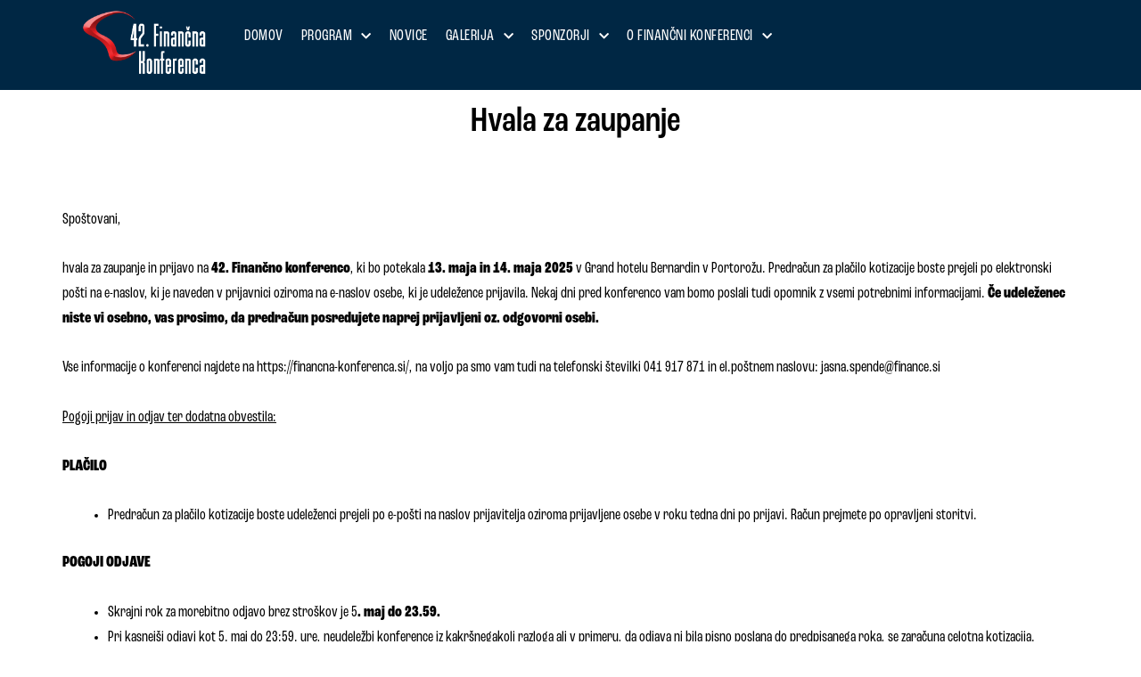

--- FILE ---
content_type: text/css
request_url: https://financna-konferenca.si/wp-content/plugins/bma-event-schedule//style-schedule.css?ver=6.7.4
body_size: 1229
content:
.event_item .bm a, .event_item .bm div {
    /* Original value color: #414b64; */
	color: #000;
	
}

.event_item .bm a:hover {
    text-decoration: underline;
}

.event_item .bm .sponsors a:hover {
    text-decoration: none;
}

.event_item.bm {
    padding: 20px;
    background: rgba(230, 230, 230, 0.5);
}

.event_item.bm:nth-of-type(even) {
    background: rgba(243, 243, 243, 0.21);
}

.event_item.bm .event_inner {
    max-width: 1100px;
    margin: 0 auto;
    display: block;
}

.events-wrapper .event_item.bm {
    padding-bottom: 20px;
}

.bm.col {
    display: block;
    float: left;
}
.bm.col-100 {
    width: 100%;
    padding-bottom: 5px;
}
.bm.col-50 {
    width: 47.5%;
    margin-right: 5%;
}
.bm.col-33 {
    width: 32%;
    margin-right: 2%;
}
.bm.col-66.last {
    width: 66%;
}

.bm.col-50:nth-of-type(2), .bm.col-33:nth-of-type(3) {
    margin-right: 0;
}

.bm.mobileonly {
   display: none;
}

.bm.nomobileonly {
   display: block;
}

.bm ul {
    list-style: none;
    margin: 0;
}

.bm .sponsors {
    margin-top: 30px;
    float: left;
    width: 100%;
}

.bm .sponsors img {
    max-height: 70px;
    max-width: 200px;
    margin-right: 14px;
}

.bm .sponsors span {
    margin-right: 14px;
}

.bm .fa.bm.event {
    color: rgba(0, 0, 0, 0.7);
    margin-right: 10px;
}

.bm .event_title {
    font-size: 1.1em;
	font-weight: 500;
}

.bm .closed .showable {
    display: none;
}

.bm.job-title {
    opacity: 0.8;
    font-style: italic;
}

.event_speaker ul {
    margin-top: 5px;
    margin-bottom: 20px;
    margin-left: 40px;
}

.event_content {
    margin-top: 5px;
    margin-bottom: 20px;	
}

.open-showable {
    display: block;
    float: left;
    cursor: pointer;
}

.triangle {
    display: inline-block;
    margin: 0 5px;
    vertical-align: middle;
}
.triangle-right {
    width: 6px;
    height: 6px;
    border-left: solid 7px rgba(65, 75, 100, 0.75);
    border-bottom: solid 5px transparent;
    border-top: solid 5px transparent;
    transform: rotate(90deg);
    -webkit-transition: all .1s; /* Safari */
    transition: all .1s;
    margin-left: 10px;
}

.closed .triangle-right {
    transform: rotate(0deg);
}


.menu-day h2 {
    /* color: #d9534f; 
	color: #cf232d;*/
	color: #d3222c;
    font-weight: 500;
	text-transform: uppercase;
    text-align: center;
    margin-bottom: 0;
}

.menu-day {
    border-style: solid;
    border-width: 0px 0px 4px 0px;
   /* border-color: #d9534f; */
	border-color: #a2c0d8;
    transition: background 0.3s, border 0.3s, border-radius 0.3s, box-shadow 0.3s;
    padding: 10px;
}

.menu-day {
    width: 50%;
    float: left;
    display: block;
}

.menu-day.button-cnt-3 {
    width: 33.33%;
}

.menu-day.button-cnt-4 {
    width: 25%;
}

.menu-day {
    background-color: transparent;
}

.menu-day-wrap {
    cursor: pointer;
}

.menu-day:hover {
    background-color: #1583d0;
	/* background-image: linear-gradient(160deg, rgba(38,184,229,0.99) 0%, rgba(165,135,206,0.81) 91%); */
}

.menu-day:hover h2 {
    color: #fff;
}

.menu-day.selected, .menu-day.selected:hover {
    background-color: #00365e; 
	/* background-image: linear-gradient(160deg, rgba(38,184,229,0.99) 0%, rgba(165,135,206,0.81) 91%); */
    transition: background 0.3s, border 0.3s, border-radius 0.3s, box-shadow 0.3s;
}

.menu-day.selected h2, .menu-day.selected:hover h2 {
    /* color: #fff; */
	color: #fff;
	
}

body.ast-separate-container {
    background-color: transparent;
}

.events-wrapper-outer {
    display: block;
    float: left;
    width: 100%;
	margin-bottom: 70px;
}



@media (max-width:992px){
.bm.col-50, .bm.sm-col-100 {
    width: 100%;
    margin-right: 0;
}

.bm.sm-col-80.featured-img {
    width: 80%;
    max-width: 140px;
    margin-right: 0;
}

.bm.sm-col-25 {
    width: 20%;
    margin-right: 5%;
}

.bm.sm-col-75.last {
    width: 75%;
    margin-right: 0;
}

.bm.mobileonly {
   display: block;
   float: left;
}

.bm.mobileonly.gap {
   margin: 0 5px;
}

.bm.nomobileonly {
   display: none;
}

.bm .sponsors img {
    max-height: 60px;
    max-width: 80px;
    margin-right: 14px;
}

.bm .sponsors span {
    font-size: 0.9em;
}
}

.event_item .bm a.post-edit-link {
    color:  #5b7892;
    float: right;
    font-size: 16px;

}

.event_category, .event_hour, .event_location, .event_item {font-family: 'roc-grotesk-condensed',sans-serif;}
.event_title, .menu-day h2 {font-family: 'roc-grotesk-condensed',sans-serif; }



 body.elementor-kit-15995 h2 {
        font-size: 35px !important;
        line-height: 1.2em;
    }



ul.sklopul {list-style-type: square;
margin-left: 20px;

}


.logo-platform-img {
    float: left;
    display: block;
    background: rgba(255, 255, 255, 0.98);
    padding: 15px;
    border-radius: 50%;
    width: 60px;
    height: 60px;
    -webkit-filter: drop-shadow(5px 5px 2px rgba(34, 34, 34, 0.1));
    filter: drop-shadow(5px 5px 2px rgba(34, 34, 34, 0.1));
}


.logo .elementor-heading-title {
    width: 120px;
}

.menu-icon-bma {
    max-width: 30px;
    margin-top: 3px;
}

.menu-icon-bma svg {
    font-size: 16px;
}

--- FILE ---
content_type: text/css
request_url: https://financna-konferenca.si/wp-content/uploads/elementor/css/post-16575.css?ver=1734096826
body_size: 407
content:
.elementor-kit-16575{--e-global-color-primary:#000000;--e-global-color-secondary:#D3222C;--e-global-color-text:#000000;--e-global-color-accent:#D3222C;--e-global-color-42242e73:#FFFFFF;--e-global-color-a9b3482:#BFAF50;--e-global-color-df18d87:#484846;--e-global-color-c7b0107:#0c246c;--e-global-color-0c5d064:#00365E;--e-global-color-7523434:#A2C0D8;--e-global-color-4491c9d:#1583D0;--e-global-typography-primary-font-family:"roc-grotesk-condensed";--e-global-typography-primary-font-size:40px;--e-global-typography-primary-font-weight:500;--e-global-typography-secondary-font-family:"roc-grotesk-condensed";--e-global-typography-secondary-font-size:35px;--e-global-typography-secondary-font-weight:600;--e-global-typography-text-font-family:"roc-grotesk-condensed";--e-global-typography-text-font-size:16px;--e-global-typography-text-font-weight:400;--e-global-typography-accent-font-family:"roc-grotesk-condensed";--e-global-typography-accent-font-size:16px;--e-global-typography-accent-font-weight:400;--e-global-typography-ce9e60c-font-family:"roc-grotesk-condensed";color:var( --e-global-color-primary );font-family:"roc-grotesk-condensed";--e-preloader-animation-duration:1500ms;--e-preloader-delay:0ms;--e-preloader-color:var( --e-global-color-secondary );--e-preloader-size:20px;}.elementor-kit-16575 a{color:var( --e-global-color-primary );font-family:"roc-grotesk-condensed";}.elementor-kit-16575 a:hover{color:var( --e-global-color-secondary );font-family:"roc-grotesk-condensed";}.elementor-kit-16575 h1{color:var( --e-global-color-secondary );font-family:"roc-grotesk-condensed";}.elementor-kit-16575 h2{color:var( --e-global-color-primary );}.elementor-kit-16575 h3{color:var( --e-global-color-primary );font-family:"roc-grotesk-condensed";}.elementor-kit-16575 h4{color:var( --e-global-color-primary );font-family:"roc-grotesk-condensed";}.elementor-kit-16575 h5{color:var( --e-global-color-primary );}.elementor-kit-16575 h6{color:var( --e-global-color-primary );}.elementor-section.elementor-section-boxed > .elementor-container{max-width:1140px;}.e-con{--container-max-width:1140px;}{}h1.entry-title{display:var(--page-title-display);}.elementor-lightbox{background-color:#000000;--lightbox-ui-color:#ffffff;--lightbox-ui-color-hover:#d6d6d6;}@media(max-width:1024px){.elementor-section.elementor-section-boxed > .elementor-container{max-width:1024px;}.e-con{--container-max-width:1024px;}}@media(max-width:767px){.elementor-section.elementor-section-boxed > .elementor-container{max-width:767px;}.e-con{--container-max-width:767px;}}/* Start custom CSS */.elementor-widget-price-table .elementor-price-table__header {

height: 150px;
}/* End custom CSS */

--- FILE ---
content_type: text/css
request_url: https://financna-konferenca.si/wp-content/uploads/elementor/css/post-25389.css?ver=1734103884
body_size: 422
content:
.elementor-25389 .elementor-element.elementor-element-111f404a{--display:flex;--flex-direction:row;--container-widget-width:calc( ( 1 - var( --container-widget-flex-grow ) ) * 100% );--container-widget-height:100%;--container-widget-flex-grow:1;--container-widget-align-self:stretch;--flex-wrap-mobile:wrap;--justify-content:center;--align-items:center;--gap:0px 0px;--background-transition:0.3s;--margin-top:0px;--margin-bottom:50px;--margin-left:0px;--margin-right:0px;--padding-top:00px;--padding-bottom:0px;--padding-left:00px;--padding-right:00px;}.elementor-25389 .elementor-element.elementor-element-111f404a, .elementor-25389 .elementor-element.elementor-element-111f404a::before{--border-transition:0.3s;}.elementor-25389 .elementor-element.elementor-element-31c12d15{--display:flex;--background-transition:0.3s;}.elementor-widget-heading .elementor-heading-title{color:var( --e-global-color-primary );font-family:var( --e-global-typography-primary-font-family );font-size:var( --e-global-typography-primary-font-size );font-weight:var( --e-global-typography-primary-font-weight );}.elementor-25389 .elementor-element.elementor-element-39ecf419 > .elementor-widget-container{margin:0px 0px 0px 0px;padding:0px 0px 0px 10px;}.elementor-25389 .elementor-element.elementor-element-39ecf419{text-align:center;}.elementor-25389 .elementor-element.elementor-element-39ecf419 .elementor-heading-title{color:var( --e-global-color-primary );font-family:"roc-grotesk-condensed";font-size:40px;font-weight:500;line-height:1.3em;}.elementor-25389 .elementor-element.elementor-element-b86bd77{--display:flex;--background-transition:0.3s;}.elementor-widget-text-editor{color:var( --e-global-color-text );font-family:var( --e-global-typography-text-font-family );font-size:var( --e-global-typography-text-font-size );font-weight:var( --e-global-typography-text-font-weight );}.elementor-widget-text-editor.elementor-drop-cap-view-stacked .elementor-drop-cap{background-color:var( --e-global-color-primary );}.elementor-widget-text-editor.elementor-drop-cap-view-framed .elementor-drop-cap, .elementor-widget-text-editor.elementor-drop-cap-view-default .elementor-drop-cap{color:var( --e-global-color-primary );border-color:var( --e-global-color-primary );}.elementor-25389 .elementor-element.elementor-element-430a4fe{font-family:"roc-grotesk-condensed";font-size:17px;font-weight:400;}@media(max-width:1024px){.elementor-25389 .elementor-element.elementor-element-111f404a{--margin-top:0px;--margin-bottom:0px;--margin-left:0px;--margin-right:0px;--padding-top:0px;--padding-bottom:0px;--padding-left:0px;--padding-right:0px;}.elementor-widget-heading .elementor-heading-title{font-size:var( --e-global-typography-primary-font-size );}.elementor-25389 .elementor-element.elementor-element-39ecf419 > .elementor-widget-container{margin:0px 0px 0px 0px;padding:0px 0px 0px 10px;}.elementor-25389 .elementor-element.elementor-element-39ecf419{text-align:center;}.elementor-25389 .elementor-element.elementor-element-39ecf419 .elementor-heading-title{font-size:25px;}.elementor-widget-text-editor{font-size:var( --e-global-typography-text-font-size );}}@media(max-width:767px){.elementor-25389 .elementor-element.elementor-element-111f404a{--margin-top:0px;--margin-bottom:0px;--margin-left:0px;--margin-right:0px;--padding-top:0px;--padding-bottom:0px;--padding-left:0px;--padding-right:0px;}.elementor-widget-heading .elementor-heading-title{font-size:var( --e-global-typography-primary-font-size );}.elementor-25389 .elementor-element.elementor-element-39ecf419 > .elementor-widget-container{margin:0px 0px 0px 0px;padding:0px 0px 0px 0px;}.elementor-25389 .elementor-element.elementor-element-39ecf419{text-align:center;}.elementor-25389 .elementor-element.elementor-element-39ecf419 .elementor-heading-title{font-size:25px;line-height:1.2em;}.elementor-widget-text-editor{font-size:var( --e-global-typography-text-font-size );}}

--- FILE ---
content_type: text/css
request_url: https://financna-konferenca.si/wp-content/uploads/elementor/css/post-11471.css?ver=1750239379
body_size: 1433
content:
.elementor-11471 .elementor-element.elementor-element-16b9a9f{--display:flex;--flex-direction:row;--container-widget-width:calc( ( 1 - var( --container-widget-flex-grow ) ) * 100% );--container-widget-height:100%;--container-widget-flex-grow:1;--container-widget-align-self:stretch;--flex-wrap-mobile:wrap;--justify-content:center;--align-items:stretch;--gap:0px 0px;--background-transition:0.3s;--overlay-opacity:0.68;--margin-top:0px;--margin-bottom:0px;--margin-left:0px;--margin-right:0px;--padding-top:8px;--padding-bottom:12px;--padding-left:0px;--padding-right:0px;}.elementor-11471 .elementor-element.elementor-element-16b9a9f:not(.elementor-motion-effects-element-type-background), .elementor-11471 .elementor-element.elementor-element-16b9a9f > .elementor-motion-effects-container > .elementor-motion-effects-layer{background-color:#002744;}.elementor-11471 .elementor-element.elementor-element-16b9a9f::before, .elementor-11471 .elementor-element.elementor-element-16b9a9f > .elementor-background-video-container::before, .elementor-11471 .elementor-element.elementor-element-16b9a9f > .e-con-inner > .elementor-background-video-container::before, .elementor-11471 .elementor-element.elementor-element-16b9a9f > .elementor-background-slideshow::before, .elementor-11471 .elementor-element.elementor-element-16b9a9f > .e-con-inner > .elementor-background-slideshow::before, .elementor-11471 .elementor-element.elementor-element-16b9a9f > .elementor-motion-effects-container > .elementor-motion-effects-layer::before{--background-overlay:'';}.elementor-11471 .elementor-element.elementor-element-16b9a9f:hover::before, .elementor-11471 .elementor-element.elementor-element-16b9a9f:hover > .elementor-background-video-container::before, .elementor-11471 .elementor-element.elementor-element-16b9a9f:hover > .e-con-inner > .elementor-background-video-container::before, .elementor-11471 .elementor-element.elementor-element-16b9a9f > .elementor-background-slideshow:hover::before, .elementor-11471 .elementor-element.elementor-element-16b9a9f > .e-con-inner > .elementor-background-slideshow:hover::before{--background-overlay:'';}.elementor-11471 .elementor-element.elementor-element-16b9a9f:hover{--overlay-opacity:1;}.elementor-11471 .elementor-element.elementor-element-16b9a9f, .elementor-11471 .elementor-element.elementor-element-16b9a9f::before{--overlay-transition:0.5s;--border-transition:0.3s;}.elementor-11471 .elementor-element.elementor-element-0be7798{--display:flex;--justify-content:center;--background-transition:0.3s;--margin-top:0px;--margin-bottom:0px;--margin-left:10px;--margin-right:0px;--padding-top:0px;--padding-bottom:0px;--padding-left:0px;--padding-right:0px;}.elementor-11471 .elementor-element.elementor-element-0be7798, .elementor-11471 .elementor-element.elementor-element-0be7798::before{--border-transition:0.3s;}.elementor-widget-image .widget-image-caption{color:var( --e-global-color-text );font-family:var( --e-global-typography-text-font-family );font-size:var( --e-global-typography-text-font-size );font-weight:var( --e-global-typography-text-font-weight );}.elementor-11471 .elementor-element.elementor-element-00efb0c{text-align:left;}.elementor-11471 .elementor-element.elementor-element-00efb0c img{width:90%;max-width:90%;}.elementor-11471 .elementor-element.elementor-element-328bdbc{--display:flex;--flex-direction:row;--container-widget-width:calc( ( 1 - var( --container-widget-flex-grow ) ) * 100% );--container-widget-height:100%;--container-widget-flex-grow:1;--container-widget-align-self:stretch;--flex-wrap-mobile:wrap;--justify-content:center;--align-items:center;--background-transition:0.3s;--margin-top:0px;--margin-bottom:0px;--margin-left:0px;--margin-right:0px;--padding-top:0px;--padding-bottom:0px;--padding-left:0px;--padding-right:0px;}.elementor-11471 .elementor-element.elementor-element-328bdbc:not(.elementor-motion-effects-element-type-background), .elementor-11471 .elementor-element.elementor-element-328bdbc > .elementor-motion-effects-container > .elementor-motion-effects-layer{background-color:#FFFFFF00;}.elementor-11471 .elementor-element.elementor-element-328bdbc, .elementor-11471 .elementor-element.elementor-element-328bdbc::before{--border-transition:0.3s;}.elementor-widget-nav-menu .elementor-nav-menu .elementor-item{font-family:var( --e-global-typography-primary-font-family );font-size:var( --e-global-typography-primary-font-size );font-weight:var( --e-global-typography-primary-font-weight );}.elementor-widget-nav-menu .elementor-nav-menu--main .elementor-item{color:var( --e-global-color-text );fill:var( --e-global-color-text );}.elementor-widget-nav-menu .elementor-nav-menu--main .elementor-item:hover,
					.elementor-widget-nav-menu .elementor-nav-menu--main .elementor-item.elementor-item-active,
					.elementor-widget-nav-menu .elementor-nav-menu--main .elementor-item.highlighted,
					.elementor-widget-nav-menu .elementor-nav-menu--main .elementor-item:focus{color:var( --e-global-color-accent );fill:var( --e-global-color-accent );}.elementor-widget-nav-menu .elementor-nav-menu--main:not(.e--pointer-framed) .elementor-item:before,
					.elementor-widget-nav-menu .elementor-nav-menu--main:not(.e--pointer-framed) .elementor-item:after{background-color:var( --e-global-color-accent );}.elementor-widget-nav-menu .e--pointer-framed .elementor-item:before,
					.elementor-widget-nav-menu .e--pointer-framed .elementor-item:after{border-color:var( --e-global-color-accent );}.elementor-widget-nav-menu{--e-nav-menu-divider-color:var( --e-global-color-text );}.elementor-widget-nav-menu .elementor-nav-menu--dropdown .elementor-item, .elementor-widget-nav-menu .elementor-nav-menu--dropdown  .elementor-sub-item{font-family:var( --e-global-typography-accent-font-family );font-size:var( --e-global-typography-accent-font-size );font-weight:var( --e-global-typography-accent-font-weight );}.elementor-11471 .elementor-element.elementor-element-5e463f3{width:auto;max-width:auto;z-index:999999;}.elementor-11471 .elementor-element.elementor-element-5e463f3 > .elementor-widget-container{margin:0px 0px 0px 0px;padding:10px 0px 10px 0px;}.elementor-11471 .elementor-element.elementor-element-5e463f3 .elementor-menu-toggle{margin-left:auto;}.elementor-11471 .elementor-element.elementor-element-5e463f3 .elementor-nav-menu .elementor-item{font-family:"roc-grotesk-condensed";font-size:18px;font-weight:400;letter-spacing:0.5px;}.elementor-11471 .elementor-element.elementor-element-5e463f3 .elementor-nav-menu--main .elementor-item{color:var( --e-global-color-42242e73 );fill:var( --e-global-color-42242e73 );padding-left:10px;padding-right:10px;}.elementor-11471 .elementor-element.elementor-element-5e463f3 .elementor-nav-menu--main .elementor-item:hover,
					.elementor-11471 .elementor-element.elementor-element-5e463f3 .elementor-nav-menu--main .elementor-item.elementor-item-active,
					.elementor-11471 .elementor-element.elementor-element-5e463f3 .elementor-nav-menu--main .elementor-item.highlighted,
					.elementor-11471 .elementor-element.elementor-element-5e463f3 .elementor-nav-menu--main .elementor-item:focus{color:var( --e-global-color-7523434 );fill:var( --e-global-color-7523434 );}.elementor-11471 .elementor-element.elementor-element-5e463f3 .elementor-nav-menu--main .elementor-item.elementor-item-active{color:var( --e-global-color-4491c9d );}.elementor-11471 .elementor-element.elementor-element-5e463f3 .elementor-nav-menu--dropdown a, .elementor-11471 .elementor-element.elementor-element-5e463f3 .elementor-menu-toggle{color:#010206;}.elementor-11471 .elementor-element.elementor-element-5e463f3 .elementor-nav-menu--dropdown a:hover,
					.elementor-11471 .elementor-element.elementor-element-5e463f3 .elementor-nav-menu--dropdown a.elementor-item-active,
					.elementor-11471 .elementor-element.elementor-element-5e463f3 .elementor-nav-menu--dropdown a.highlighted,
					.elementor-11471 .elementor-element.elementor-element-5e463f3 .elementor-menu-toggle:hover{color:var( --e-global-color-4491c9d );}.elementor-11471 .elementor-element.elementor-element-5e463f3 .elementor-nav-menu--dropdown a:hover,
					.elementor-11471 .elementor-element.elementor-element-5e463f3 .elementor-nav-menu--dropdown a.elementor-item-active,
					.elementor-11471 .elementor-element.elementor-element-5e463f3 .elementor-nav-menu--dropdown a.highlighted{background-color:#9D37F200;}.elementor-11471 .elementor-element.elementor-element-5e463f3 .elementor-nav-menu--dropdown a.elementor-item-active{color:var( --e-global-color-4491c9d );background-color:#FF8F2B00;}.elementor-11471 .elementor-element.elementor-element-5e463f3 .elementor-nav-menu--dropdown .elementor-item, .elementor-11471 .elementor-element.elementor-element-5e463f3 .elementor-nav-menu--dropdown  .elementor-sub-item{font-family:"roc-grotesk-condensed";font-size:15px;font-weight:500;}.elementor-11471 .elementor-element.elementor-element-5e463f3 .elementor-nav-menu--dropdown{border-style:solid;border-width:1px 1px 1px 1px;border-color:var( --e-global-color-7523434 );}.elementor-11471 .elementor-element.elementor-element-5e463f3 .elementor-nav-menu--main .elementor-nav-menu--dropdown, .elementor-11471 .elementor-element.elementor-element-5e463f3 .elementor-nav-menu__container.elementor-nav-menu--dropdown{box-shadow:0px 0px 10px 0px rgba(0,0,0,0.5);}.elementor-11471 .elementor-element.elementor-element-5e463f3 .elementor-nav-menu--dropdown a{padding-top:7px;padding-bottom:7px;}.elementor-11471 .elementor-element.elementor-element-5e463f3 .elementor-nav-menu--dropdown li:not(:last-child){border-style:none;border-bottom-width:1px;}.elementor-11471 .elementor-element.elementor-element-5e463f3 .elementor-nav-menu--main > .elementor-nav-menu > li > .elementor-nav-menu--dropdown, .elementor-11471 .elementor-element.elementor-element-5e463f3 .elementor-nav-menu__container.elementor-nav-menu--dropdown{margin-top:10px !important;}.elementor-11471 .elementor-element.elementor-element-5e463f3 div.elementor-menu-toggle{color:var( --e-global-color-astglobalcolor5 );}.elementor-11471 .elementor-element.elementor-element-5e463f3 div.elementor-menu-toggle svg{fill:var( --e-global-color-astglobalcolor5 );}.elementor-widget-button .elementor-button{background-color:var( --e-global-color-accent );font-family:var( --e-global-typography-accent-font-family );font-size:var( --e-global-typography-accent-font-size );font-weight:var( --e-global-typography-accent-font-weight );}.elementor-11471 .elementor-element.elementor-element-543d4b7 .elementor-button{background-color:#61CE7000;font-family:"roc-grotesk-condensed";font-size:18px;font-weight:500;letter-spacing:0.5px;fill:var( --e-global-color-42242e73 );color:var( --e-global-color-42242e73 );border-radius:3px 3px 3px 3px;padding:8px 10px 8px 9px;}.elementor-11471 .elementor-element.elementor-element-543d4b7{width:auto;max-width:auto;}.elementor-11471 .elementor-element.elementor-element-543d4b7 > .elementor-widget-container{margin:0px 0px 0px 0px;padding:0px 0px 0px 10px;}.elementor-11471 .elementor-element.elementor-element-543d4b7 .elementor-button-content-wrapper{flex-direction:row-reverse;}.elementor-11471 .elementor-element.elementor-element-543d4b7 .elementor-button .elementor-button-content-wrapper{gap:10px;}.elementor-11471 .elementor-element.elementor-element-543d4b7 .elementor-button:hover, .elementor-11471 .elementor-element.elementor-element-543d4b7 .elementor-button:focus{color:var( --e-global-color-7523434 );}.elementor-11471 .elementor-element.elementor-element-543d4b7 .elementor-button:hover svg, .elementor-11471 .elementor-element.elementor-element-543d4b7 .elementor-button:focus svg{fill:var( --e-global-color-7523434 );}@media(max-width:1024px){.elementor-11471 .elementor-element.elementor-element-16b9a9f{--margin-top:0px;--margin-bottom:0px;--margin-left:0px;--margin-right:0px;--padding-top:10px;--padding-bottom:5px;--padding-left:0px;--padding-right:0px;}.elementor-11471 .elementor-element.elementor-element-0be7798{--justify-content:center;--padding-top:0px;--padding-bottom:0px;--padding-left:0px;--padding-right:0px;}.elementor-widget-image .widget-image-caption{font-size:var( --e-global-typography-text-font-size );}.elementor-11471 .elementor-element.elementor-element-328bdbc{--justify-content:flex-end;--align-items:center;--container-widget-width:calc( ( 1 - var( --container-widget-flex-grow ) ) * 100% );--margin-top:0px;--margin-bottom:0px;--margin-left:0px;--margin-right:0px;--padding-top:0px;--padding-bottom:0px;--padding-left:0px;--padding-right:20px;}.elementor-widget-nav-menu .elementor-nav-menu .elementor-item{font-size:var( --e-global-typography-primary-font-size );}.elementor-widget-nav-menu .elementor-nav-menu--dropdown .elementor-item, .elementor-widget-nav-menu .elementor-nav-menu--dropdown  .elementor-sub-item{font-size:var( --e-global-typography-accent-font-size );}.elementor-11471 .elementor-element.elementor-element-5e463f3 .elementor-nav-menu--main .elementor-item{padding-top:2px;padding-bottom:2px;}.elementor-11471 .elementor-element.elementor-element-5e463f3{--e-nav-menu-horizontal-menu-item-margin:calc( 7px / 2 );--nav-menu-icon-size:25px;}.elementor-11471 .elementor-element.elementor-element-5e463f3 .elementor-nav-menu--main:not(.elementor-nav-menu--layout-horizontal) .elementor-nav-menu > li:not(:last-child){margin-bottom:7px;}.elementor-11471 .elementor-element.elementor-element-5e463f3 .elementor-nav-menu--dropdown a{padding-top:20px;padding-bottom:20px;}.elementor-11471 .elementor-element.elementor-element-5e463f3 .elementor-nav-menu--main > .elementor-nav-menu > li > .elementor-nav-menu--dropdown, .elementor-11471 .elementor-element.elementor-element-5e463f3 .elementor-nav-menu__container.elementor-nav-menu--dropdown{margin-top:12px !important;}.elementor-widget-button .elementor-button{font-size:var( --e-global-typography-accent-font-size );}}@media(max-width:767px){.elementor-11471 .elementor-element.elementor-element-16b9a9f{--margin-top:0px;--margin-bottom:0px;--margin-left:0px;--margin-right:0px;--padding-top:010px;--padding-bottom:010px;--padding-left:05px;--padding-right:05px;}.elementor-11471 .elementor-element.elementor-element-0be7798{--width:50%;--margin-top:0px;--margin-bottom:0px;--margin-left:0px;--margin-right:0px;--padding-top:0px;--padding-bottom:0px;--padding-left:0px;--padding-right:0px;}.elementor-widget-image .widget-image-caption{font-size:var( --e-global-typography-text-font-size );}.elementor-11471 .elementor-element.elementor-element-00efb0c img{width:65%;max-width:65%;}.elementor-11471 .elementor-element.elementor-element-328bdbc{--width:50%;--margin-top:0px;--margin-bottom:0px;--margin-left:0px;--margin-right:0px;--padding-top:0px;--padding-bottom:0px;--padding-left:0px;--padding-right:0px;}.elementor-widget-nav-menu .elementor-nav-menu .elementor-item{font-size:var( --e-global-typography-primary-font-size );}.elementor-widget-nav-menu .elementor-nav-menu--dropdown .elementor-item, .elementor-widget-nav-menu .elementor-nav-menu--dropdown  .elementor-sub-item{font-size:var( --e-global-typography-accent-font-size );}.elementor-11471 .elementor-element.elementor-element-5e463f3 .elementor-nav-menu--main > .elementor-nav-menu > li > .elementor-nav-menu--dropdown, .elementor-11471 .elementor-element.elementor-element-5e463f3 .elementor-nav-menu__container.elementor-nav-menu--dropdown{margin-top:10px !important;}.elementor-widget-button .elementor-button{font-size:var( --e-global-typography-accent-font-size );}}@media(min-width:768px){.elementor-11471 .elementor-element.elementor-element-0be7798{--width:16.316%;}.elementor-11471 .elementor-element.elementor-element-328bdbc{--width:83.684%;}}@media(max-width:1024px) and (min-width:768px){.elementor-11471 .elementor-element.elementor-element-0be7798{--width:40%;}.elementor-11471 .elementor-element.elementor-element-328bdbc{--width:60%;}}

--- FILE ---
content_type: text/css
request_url: https://financna-konferenca.si/wp-content/uploads/elementor/css/post-12117.css?ver=1737021441
body_size: 1701
content:
.elementor-12117 .elementor-element.elementor-element-e3c5be9{--display:flex;--flex-direction:row;--container-widget-width:initial;--container-widget-height:100%;--container-widget-flex-grow:1;--container-widget-align-self:stretch;--flex-wrap-mobile:wrap;--gap:0px 0px;--flex-wrap:wrap;--background-transition:0.3s;--margin-top:0px;--margin-bottom:0px;--margin-left:0px;--margin-right:0px;--padding-top:40px;--padding-bottom:20px;--padding-left:0px;--padding-right:0px;}.elementor-12117 .elementor-element.elementor-element-e3c5be9:not(.elementor-motion-effects-element-type-background), .elementor-12117 .elementor-element.elementor-element-e3c5be9 > .elementor-motion-effects-container > .elementor-motion-effects-layer{background-color:var( --e-global-color-0c5d064 );}.elementor-12117 .elementor-element.elementor-element-e3c5be9, .elementor-12117 .elementor-element.elementor-element-e3c5be9::before{--border-transition:0.3s;}.elementor-12117 .elementor-element.elementor-element-1503713{--display:flex;--flex-direction:column;--container-widget-width:calc( ( 1 - var( --container-widget-flex-grow ) ) * 100% );--container-widget-height:initial;--container-widget-flex-grow:0;--container-widget-align-self:initial;--flex-wrap-mobile:wrap;--align-items:flex-start;--background-transition:0.3s;}.elementor-widget-image .widget-image-caption{color:var( --e-global-color-text );font-family:var( --e-global-typography-text-font-family );font-size:var( --e-global-typography-text-font-size );font-weight:var( --e-global-typography-text-font-weight );}.elementor-12117 .elementor-element.elementor-element-f7c6633 > .elementor-widget-container{margin:0px 0px 0px -14px;padding:0px 0px 0px 0px;}.elementor-12117 .elementor-element.elementor-element-f7c6633{text-align:left;}.elementor-12117 .elementor-element.elementor-element-f7c6633 img{width:50%;max-width:50%;}.elementor-widget-text-editor{color:var( --e-global-color-text );font-family:var( --e-global-typography-text-font-family );font-size:var( --e-global-typography-text-font-size );font-weight:var( --e-global-typography-text-font-weight );}.elementor-widget-text-editor.elementor-drop-cap-view-stacked .elementor-drop-cap{background-color:var( --e-global-color-primary );}.elementor-widget-text-editor.elementor-drop-cap-view-framed .elementor-drop-cap, .elementor-widget-text-editor.elementor-drop-cap-view-default .elementor-drop-cap{color:var( --e-global-color-primary );border-color:var( --e-global-color-primary );}.elementor-12117 .elementor-element.elementor-element-1e8e1f4 > .elementor-widget-container{margin:0px 0px 0px 0px;padding:0px 0px 0px 0px;}.elementor-12117 .elementor-element.elementor-element-1e8e1f4{color:var( --e-global-color-42242e73 );font-family:"roc-grotesk-condensed";font-size:17px;font-weight:400;line-height:1.1em;}.elementor-12117 .elementor-element.elementor-element-ff6c958{--display:flex;--flex-direction:column;--container-widget-width:calc( ( 1 - var( --container-widget-flex-grow ) ) * 100% );--container-widget-height:initial;--container-widget-flex-grow:0;--container-widget-align-self:initial;--flex-wrap-mobile:wrap;--justify-content:center;--align-items:flex-start;--background-transition:0.3s;}.elementor-widget-heading .elementor-heading-title{color:var( --e-global-color-primary );font-family:var( --e-global-typography-primary-font-family );font-size:var( --e-global-typography-primary-font-size );font-weight:var( --e-global-typography-primary-font-weight );}.elementor-12117 .elementor-element.elementor-element-95ba2ed{text-align:left;}.elementor-12117 .elementor-element.elementor-element-95ba2ed .elementor-heading-title{color:var( --e-global-color-42242e73 );font-family:"roc-grotesk-condensed";font-size:20px;font-weight:500;}.elementor-12117 .elementor-element.elementor-element-498d6a5 > .elementor-widget-container{margin:0px 0px 0px 0px;padding:0px 0px 0px 0px;}.elementor-12117 .elementor-element.elementor-element-498d6a5{color:var( --e-global-color-42242e73 );font-family:"roc-grotesk-condensed";font-size:17px;font-weight:400;line-height:1.1em;}.elementor-12117 .elementor-element.elementor-element-9af055c > .elementor-widget-container{margin:0px 0px 0px 0px;padding:0px 0px 0px 0px;}.elementor-12117 .elementor-element.elementor-element-9af055c{color:var( --e-global-color-42242e73 );font-family:"roc-grotesk-condensed";font-size:17px;font-weight:400;line-height:1.1em;}.elementor-12117 .elementor-element.elementor-element-fc99259 > .elementor-widget-container{margin:0px 0px 0px 0px;padding:0px 0px 0px 0px;}.elementor-12117 .elementor-element.elementor-element-fc99259{color:var( --e-global-color-42242e73 );font-family:"roc-grotesk-condensed";font-size:17px;font-weight:400;line-height:1.1em;}.elementor-12117 .elementor-element.elementor-element-067a38e{--display:flex;--flex-direction:column;--container-widget-width:calc( ( 1 - var( --container-widget-flex-grow ) ) * 100% );--container-widget-height:initial;--container-widget-flex-grow:0;--container-widget-align-self:initial;--flex-wrap-mobile:wrap;--justify-content:flex-start;--align-items:flex-start;--background-transition:0.3s;}.elementor-12117 .elementor-element.elementor-element-fbf8dd2{text-align:left;}.elementor-12117 .elementor-element.elementor-element-fbf8dd2 .elementor-heading-title{color:var( --e-global-color-42242e73 );font-family:"roc-grotesk-condensed";font-size:20px;font-weight:500;}.elementor-12117 .elementor-element.elementor-element-7f687be > .elementor-widget-container{margin:0px 0px 0px 0px;padding:0px 0px 0px 0px;}.elementor-12117 .elementor-element.elementor-element-7f687be{color:var( --e-global-color-42242e73 );font-family:"roc-grotesk-condensed";font-size:17px;font-weight:400;line-height:1.1em;}.elementor-12117 .elementor-element.elementor-element-655fbd8 > .elementor-widget-container{margin:0px 0px 0px 0px;padding:0px 0px 0px 0px;}.elementor-12117 .elementor-element.elementor-element-655fbd8{color:var( --e-global-color-42242e73 );font-family:"roc-grotesk-condensed";font-size:17px;font-weight:400;line-height:1.1em;}.elementor-12117 .elementor-element.elementor-element-44dbd9e{--display:flex;--flex-direction:row;--container-widget-width:initial;--container-widget-height:100%;--container-widget-flex-grow:1;--container-widget-align-self:stretch;--flex-wrap-mobile:wrap;--background-transition:0.3s;}.elementor-12117 .elementor-element.elementor-element-23018b8{--display:flex;--flex-direction:column;--container-widget-width:calc( ( 1 - var( --container-widget-flex-grow ) ) * 100% );--container-widget-height:initial;--container-widget-flex-grow:0;--container-widget-align-self:initial;--flex-wrap-mobile:wrap;--justify-content:center;--align-items:flex-start;--background-transition:0.3s;--margin-top:0px;--margin-bottom:0px;--margin-left:0px;--margin-right:0px;--padding-top:0px;--padding-bottom:0px;--padding-left:0px;--padding-right:0px;}.elementor-12117 .elementor-element.elementor-element-7b296d3{--grid-template-columns:repeat(0, auto);--icon-size:15px;--grid-column-gap:9px;--grid-row-gap:0px;}.elementor-12117 .elementor-element.elementor-element-7b296d3 .elementor-widget-container{text-align:left;}.elementor-12117 .elementor-element.elementor-element-7b296d3 > .elementor-widget-container{margin:0px 0px 0px -9px;padding:10px 0px 0px 0px;}.elementor-12117 .elementor-element.elementor-element-7b296d3 .elementor-social-icon{background-color:#9D37F200;--icon-padding:0.6em;}.elementor-12117 .elementor-element.elementor-element-7b296d3 .elementor-social-icon i{color:#ffffff;}.elementor-12117 .elementor-element.elementor-element-7b296d3 .elementor-social-icon svg{fill:#ffffff;}.elementor-12117 .elementor-element.elementor-element-7b296d3 .elementor-social-icon:hover{background-color:#FFFFFF00;}.elementor-12117 .elementor-element.elementor-element-7b296d3 .elementor-social-icon:hover i{color:var( --e-global-color-a9b3482 );}.elementor-12117 .elementor-element.elementor-element-7b296d3 .elementor-social-icon:hover svg{fill:var( --e-global-color-a9b3482 );}.elementor-12117 .elementor-element.elementor-element-20dae51{--display:flex;--flex-direction:column;--container-widget-width:calc( ( 1 - var( --container-widget-flex-grow ) ) * 100% );--container-widget-height:initial;--container-widget-flex-grow:0;--container-widget-align-self:initial;--flex-wrap-mobile:wrap;--justify-content:center;--align-items:flex-start;--background-transition:0.3s;--margin-top:0px;--margin-bottom:0px;--margin-left:0px;--margin-right:0px;--padding-top:0px;--padding-bottom:0px;--padding-left:0px;--padding-right:0px;}.elementor-12117 .elementor-element.elementor-element-af020de{text-align:left;}.elementor-12117 .elementor-element.elementor-element-af020de img{width:75%;max-width:75%;}.elementor-12117 .elementor-element.elementor-element-b87e7f6{--display:flex;--flex-direction:column;--container-widget-width:calc( ( 1 - var( --container-widget-flex-grow ) ) * 100% );--container-widget-height:initial;--container-widget-flex-grow:0;--container-widget-align-self:initial;--flex-wrap-mobile:wrap;--justify-content:center;--align-items:flex-start;--background-transition:0.3s;--margin-top:0px;--margin-bottom:0px;--margin-left:0px;--margin-right:0px;--padding-top:0px;--padding-bottom:0px;--padding-left:0px;--padding-right:0px;}.elementor-12117 .elementor-element.elementor-element-75ac592 > .elementor-widget-container{margin:0px 0px 0px 0px;padding:0px 0px 0px 0px;}.elementor-12117 .elementor-element.elementor-element-75ac592{text-align:left;}.elementor-12117 .elementor-element.elementor-element-75ac592 img{width:50%;max-width:50%;}.elementor-12117 .elementor-element.elementor-element-69a6b83{--display:flex;--background-transition:0.3s;}.elementor-widget-icon-list .elementor-icon-list-item:not(:last-child):after{border-color:var( --e-global-color-text );}.elementor-widget-icon-list .elementor-icon-list-icon i{color:var( --e-global-color-primary );}.elementor-widget-icon-list .elementor-icon-list-icon svg{fill:var( --e-global-color-primary );}.elementor-widget-icon-list .elementor-icon-list-item > .elementor-icon-list-text, .elementor-widget-icon-list .elementor-icon-list-item > a{font-family:var( --e-global-typography-text-font-family );font-size:var( --e-global-typography-text-font-size );font-weight:var( --e-global-typography-text-font-weight );}.elementor-widget-icon-list .elementor-icon-list-text{color:var( --e-global-color-secondary );}.elementor-12117 .elementor-element.elementor-element-cdfd935 .elementor-icon-list-items:not(.elementor-inline-items) .elementor-icon-list-item:not(:last-child){padding-bottom:calc(30px/2);}.elementor-12117 .elementor-element.elementor-element-cdfd935 .elementor-icon-list-items:not(.elementor-inline-items) .elementor-icon-list-item:not(:first-child){margin-top:calc(30px/2);}.elementor-12117 .elementor-element.elementor-element-cdfd935 .elementor-icon-list-items.elementor-inline-items .elementor-icon-list-item{margin-right:calc(30px/2);margin-left:calc(30px/2);}.elementor-12117 .elementor-element.elementor-element-cdfd935 .elementor-icon-list-items.elementor-inline-items{margin-right:calc(-30px/2);margin-left:calc(-30px/2);}body.rtl .elementor-12117 .elementor-element.elementor-element-cdfd935 .elementor-icon-list-items.elementor-inline-items .elementor-icon-list-item:after{left:calc(-30px/2);}body:not(.rtl) .elementor-12117 .elementor-element.elementor-element-cdfd935 .elementor-icon-list-items.elementor-inline-items .elementor-icon-list-item:after{right:calc(-30px/2);}.elementor-12117 .elementor-element.elementor-element-cdfd935 .elementor-icon-list-item:not(:last-child):after{content:"";border-color:var( --e-global-color-42242e73 );}.elementor-12117 .elementor-element.elementor-element-cdfd935 .elementor-icon-list-items:not(.elementor-inline-items) .elementor-icon-list-item:not(:last-child):after{border-top-style:solid;border-top-width:1px;}.elementor-12117 .elementor-element.elementor-element-cdfd935 .elementor-icon-list-items.elementor-inline-items .elementor-icon-list-item:not(:last-child):after{border-left-style:solid;}.elementor-12117 .elementor-element.elementor-element-cdfd935 .elementor-inline-items .elementor-icon-list-item:not(:last-child):after{border-left-width:1px;}.elementor-12117 .elementor-element.elementor-element-cdfd935 .elementor-icon-list-icon i{transition:color 0.3s;}.elementor-12117 .elementor-element.elementor-element-cdfd935 .elementor-icon-list-icon svg{transition:fill 0.3s;}.elementor-12117 .elementor-element.elementor-element-cdfd935{--e-icon-list-icon-size:14px;--icon-vertical-offset:0px;}.elementor-12117 .elementor-element.elementor-element-cdfd935 .elementor-icon-list-item > .elementor-icon-list-text, .elementor-12117 .elementor-element.elementor-element-cdfd935 .elementor-icon-list-item > a{font-family:"roc-grotesk-condensed";font-size:15px;font-weight:400;}.elementor-12117 .elementor-element.elementor-element-cdfd935 .elementor-icon-list-text{color:var( --e-global-color-42242e73 );transition:color 0.3s;}.elementor-12117 .elementor-element.elementor-element-cdfd935 .elementor-icon-list-item:hover .elementor-icon-list-text{color:var( --e-global-color-a9b3482 );}.elementor-12117 .elementor-element.elementor-element-6dded6b{--display:flex;--min-height:50px;--flex-direction:row;--container-widget-width:calc( ( 1 - var( --container-widget-flex-grow ) ) * 100% );--container-widget-height:100%;--container-widget-flex-grow:1;--container-widget-align-self:stretch;--flex-wrap-mobile:wrap;--align-items:stretch;--gap:10px 10px;--background-transition:0.3s;border-style:solid;--border-style:solid;border-width:1px 0px 0px 0px;--border-top-width:1px;--border-right-width:0px;--border-bottom-width:0px;--border-left-width:0px;border-color:rgba(255,255,255,0.19);--border-color:rgba(255,255,255,0.19);}.elementor-12117 .elementor-element.elementor-element-6dded6b:not(.elementor-motion-effects-element-type-background), .elementor-12117 .elementor-element.elementor-element-6dded6b > .elementor-motion-effects-container > .elementor-motion-effects-layer{background-color:#ffffff;}.elementor-12117 .elementor-element.elementor-element-6dded6b, .elementor-12117 .elementor-element.elementor-element-6dded6b::before{--border-transition:0.3s;}.elementor-12117 .elementor-element.elementor-element-0a18445{--display:flex;--background-transition:0.3s;}.elementor-12117 .elementor-element.elementor-element-cf982f4{text-align:left;}.elementor-12117 .elementor-element.elementor-element-cf982f4 .elementor-heading-title{font-family:"Barlow";font-size:13px;font-weight:400;}.elementor-12117 .elementor-element.elementor-element-90bba11{--display:flex;--flex-direction:row;--container-widget-width:calc( ( 1 - var( --container-widget-flex-grow ) ) * 100% );--container-widget-height:100%;--container-widget-flex-grow:1;--container-widget-align-self:stretch;--flex-wrap-mobile:wrap;--justify-content:flex-end;--align-items:center;--background-transition:0.3s;}.elementor-12117 .elementor-element.elementor-element-8a620a8{width:auto;max-width:auto;align-self:center;text-align:right;}.elementor-12117 .elementor-element.elementor-element-8a620a8 .elementor-heading-title{font-family:"Barlow";font-size:13px;font-weight:400;}.elementor-12117 .elementor-element.elementor-element-5e54645{width:auto;max-width:auto;align-self:center;text-align:right;}.elementor-12117 .elementor-element.elementor-element-5e54645 > .elementor-widget-container{padding:0px 0px 0px 3px;}.elementor-12117 .elementor-element.elementor-element-5e54645 .elementor-heading-title{font-family:"Barlow";font-size:13px;font-weight:400;}@media(min-width:768px){.elementor-12117 .elementor-element.elementor-element-1503713{--width:33%;}.elementor-12117 .elementor-element.elementor-element-ff6c958{--width:33%;}.elementor-12117 .elementor-element.elementor-element-067a38e{--width:33%;}.elementor-12117 .elementor-element.elementor-element-44dbd9e{--width:100%;}}@media(max-width:1024px){.elementor-widget-image .widget-image-caption{font-size:var( --e-global-typography-text-font-size );}.elementor-12117 .elementor-element.elementor-element-f7c6633 img{width:65%;max-width:65%;}.elementor-widget-text-editor{font-size:var( --e-global-typography-text-font-size );}.elementor-12117 .elementor-element.elementor-element-ff6c958{--justify-content:flex-start;}.elementor-widget-heading .elementor-heading-title{font-size:var( --e-global-typography-primary-font-size );}.elementor-12117 .elementor-element.elementor-element-7b296d3{--icon-size:10px;}.elementor-12117 .elementor-element.elementor-element-75ac592 img{width:62%;}.elementor-widget-icon-list .elementor-icon-list-item > .elementor-icon-list-text, .elementor-widget-icon-list .elementor-icon-list-item > a{font-size:var( --e-global-typography-text-font-size );}.elementor-12117 .elementor-element.elementor-element-6dded6b{--padding-top:10px;--padding-bottom:10px;--padding-left:20px;--padding-right:20px;}}@media(max-width:767px){.elementor-widget-image .widget-image-caption{font-size:var( --e-global-typography-text-font-size );}.elementor-12117 .elementor-element.elementor-element-f7c6633.elementor-element{--align-self:center;}.elementor-12117 .elementor-element.elementor-element-f7c6633{text-align:center;}.elementor-widget-text-editor{font-size:var( --e-global-typography-text-font-size );}.elementor-12117 .elementor-element.elementor-element-1e8e1f4{text-align:center;}.elementor-12117 .elementor-element.elementor-element-ff6c958{--align-items:center;--container-widget-width:calc( ( 1 - var( --container-widget-flex-grow ) ) * 100% );}.elementor-widget-heading .elementor-heading-title{font-size:var( --e-global-typography-primary-font-size );}.elementor-12117 .elementor-element.elementor-element-95ba2ed{text-align:center;}.elementor-12117 .elementor-element.elementor-element-498d6a5{text-align:center;}.elementor-12117 .elementor-element.elementor-element-9af055c{text-align:center;}.elementor-12117 .elementor-element.elementor-element-fc99259{text-align:center;}.elementor-12117 .elementor-element.elementor-element-067a38e{--align-items:center;--container-widget-width:calc( ( 1 - var( --container-widget-flex-grow ) ) * 100% );}.elementor-12117 .elementor-element.elementor-element-fbf8dd2{text-align:center;}.elementor-12117 .elementor-element.elementor-element-7f687be{text-align:center;}.elementor-12117 .elementor-element.elementor-element-655fbd8{text-align:center;}.elementor-12117 .elementor-element.elementor-element-44dbd9e{--justify-content:flex-end;--align-items:center;--container-widget-width:calc( ( 1 - var( --container-widget-flex-grow ) ) * 100% );}.elementor-12117 .elementor-element.elementor-element-23018b8{--justify-content:space-around;--align-items:center;--container-widget-width:calc( ( 1 - var( --container-widget-flex-grow ) ) * 100% );}.elementor-12117 .elementor-element.elementor-element-7b296d3 .elementor-widget-container{text-align:center;}.elementor-12117 .elementor-element.elementor-element-7b296d3{--icon-size:12px;}.elementor-12117 .elementor-element.elementor-element-7b296d3 .elementor-social-icon{--icon-padding:0.4em;}.elementor-12117 .elementor-element.elementor-element-20dae51{--justify-content:space-between;--align-items:center;--container-widget-width:calc( ( 1 - var( --container-widget-flex-grow ) ) * 100% );}.elementor-12117 .elementor-element.elementor-element-af020de > .elementor-widget-container{padding:0px 0px 0px 0px;}.elementor-12117 .elementor-element.elementor-element-af020de{text-align:center;}.elementor-12117 .elementor-element.elementor-element-b87e7f6{--justify-content:space-between;--align-items:center;--container-widget-width:calc( ( 1 - var( --container-widget-flex-grow ) ) * 100% );}.elementor-12117 .elementor-element.elementor-element-75ac592{text-align:center;}.elementor-12117 .elementor-element.elementor-element-75ac592 img{width:90%;}.elementor-widget-icon-list .elementor-icon-list-item > .elementor-icon-list-text, .elementor-widget-icon-list .elementor-icon-list-item > a{font-size:var( --e-global-typography-text-font-size );}.elementor-12117 .elementor-element.elementor-element-6dded6b{--padding-top:30px;--padding-bottom:20px;--padding-left:20px;--padding-right:20px;}.elementor-12117 .elementor-element.elementor-element-0a18445{--margin-top:0px;--margin-bottom:0px;--margin-left:0px;--margin-right:0px;--padding-top:0px;--padding-bottom:0px;--padding-left:0px;--padding-right:0px;}.elementor-12117 .elementor-element.elementor-element-cf982f4{text-align:center;}.elementor-12117 .elementor-element.elementor-element-8a620a8{text-align:center;}.elementor-12117 .elementor-element.elementor-element-5e54645{text-align:center;}}

--- FILE ---
content_type: text/css
request_url: https://financna-konferenca.si/wp-content/themes/SMK/style.css?ver=1.2.1
body_size: 2610
content:
/**
Theme Name: SMK
Author: Martin Jakse
Author URI: https://smk.si
Description: Slovenska Marketinška konferenca (SMK) je osrednji marketinški dogodek v Sloveniji, ki ga organizira Društvo za marketing Slovenije skupaj s Časnikom Finance. Je osrednje srečanje tržnikov in največji trženjski dogodek v Sloveniji, ki pokriva vsa področja trženja (od strategije do taktike, raziskav itd.). 
Version: 1.2.1
License: GNU General Public License v2 or later
License URI: http://www.gnu.org/licenses/gpl-2.0.html
Text Domain: smk
Template: astra
**/



/*** Price list box **/
.elementor-widget-price-table .elementor-price-table__header {
    background-color: #54595f;
    height: 150px;
}

/*slika v tekst editorju */ 
.elementor .elementor-widget:not(.elementor-widget-text-editor) figure {
margin: 0;
/* padding: 10px !important; */
}
.wp-caption .wp-caption-text {
margin: .8075em 0;
background: #f2f2f2;
}


.wp-core-ui .notice.is-dismissible {display:none;}





hr {
    display: block;
    height: 1px;
    border: 0;
    border-top: 1px solid #ccc;
    margin: 1em 0;
    padding: 5px;
}



.speakers-container {
    padding: 0px;
    background: #f4f4f4;
}


.speaker-item {
    padding-bottom: 5px;
    padding-top: 5px;
   }

  
    .speaker-text {
    left: 10px;
    }

 .speaker-item .icon {
    width: 50px;
    padding-bottom: 10px;
	border-radius: 50% !important;
    }

.speaker-text-job {
   font-size: 15px;
   font-family: "Archivo Narrow", Sans-serif;
   color: #414c63;	
   letter-spacing: .4px;
   font-weight: 400;
}

.circle-image {border-radius: 50% !important;}

.block-container, .links-block {
   
    margin-bottom: 10px;
    padding-top: 1em;
    display: block;
    float: left;
    width: 100%;
    background: #fff;
}


@media (min-width: 769px) {
.wrap-gallery, .gal-title {
    /** padding: 0.666%;
    margin-left: -1.233%;
	**/
	padding-left: 10% !important;
	padding-right: 10% !important;
    width: 100%;
    margin-top: 1em;
    margin-bottom: 1em;
}
}


.sponsors-container {
    display: block;
    float: left;
    width: 100%;
    background: #563038;
}




.sponsor {
    display: block;
    float: none;
    margin: 0 auto;
    font-size: 2.4em;
    text-align: center;
    padding: 1.4em;
    color: rgba(255, 255, 255, 0.9);
    margin-bottom: 60px;
}

.background-section {
    display: block;
    float: left;
    width: 100%;
}

 .block-container, .links-block {
-webkit-box-shadow: 0 0 2px rgba(0,0,0,0.05);
box-shadow: 0 0 2px rgba(0,0,0,0.05);
}

.block-container, .links-block {
margin-bottom: 40px;
padding-top: 1em;
display: block;
float: left;
width: 100%;
padding: 20px;
background: #fff;
}

.speakers-container {
padding: 0px;
background: rgba(255, 255, 255, 0.02);
}



span.rel-title a{
color: #3e3e3e;
margin-bottom: 10px;
display: block;
font-weight: bold;
}


.speaker-item {
width: 100%;
display: block;
float: left;
position: relative;
padding-bottom: 7% !important;
padding-top: 2%;
}

.speaker-item .icon {
margin-left: 0px;
width: 12%;
padding-bottom: 8%;
background: #d8d8d8;
}

.speaker-item .icon img {
width: 100%;
display: block;
float: left;
height: auto;
max-width: 100%;
border: none;
-webkit-border-radius: 0;
border-radius: 50%;
-webkit-box-shadow: none;
box-shadow: none;	
}

/**
img.loaded {
width: 150px;
height: 150px;
}
**/

.speaker-text {
left: 15%;
font-family: "Archivo Narrow", Sans-serif;	
display: block;
float: left;
position: absolute;
top: 50%;
font-weight: 400;
font-size: 15px;	
transform: translate(0, -60%);
overflow: hidden;

width: 90% !important;
-webkit-line-clamp: 2;
-webkit-box-orient: vertical;
border-bottom: 1px solid #ccc;	
padding-bottom: 6px;	
}

.speaker-text:hover {text-decoration: underline; color:#09183d;}



.elementor-11480 .elementor-element.elementor-element-3b3e3d1 .elementor-tab-desktop-title.elementor-active {
background-color: #63090f !important;
}


.elementor-11480 .elementor-element.elementor-element-3b3e3d1 .elementor-tab-title.elementor-active {
color: #fff !important;
}



.page-id-11828 #elementor-lightbox { display: none !important; }

body.elementor-page-11834 #elementor-lightbox { display: none !important; }




/** submenu fix 
.menu-item-has-children a{
	padding-right: 30px!important;
}
		
.menu-item-has-children:after {
    content: "" !important;
    float: right;
    margin: 0;
    width: 0;
    height: 0;
    border-left: 5px solid transparent;
    border-right: 5px solid transparent;
    border-top: 5px solid #fff;
    margin-bottom: 10px;
    top: 47%;
    right: 12px;
    position: absolute;
}
**/



span.rel-title {
color: #eb5f61;
font-family: "Barlow";
font-size: 20px;
text-decoration: underline;	
}




.timeline-Widget {
max-width: 800px;
background-color: rgba(92, 23, 43, 0) !important;
border-radius: 4px;
}



/**** Date Title **/
.elementor-11480 .elementor-element.elementor-element-3b3e3d1 .elementor-tab-content {
color: #63090f;
font-weight: 900;
}







/*** Additional links **/
.links-block {
    display: block;
    float: left;
    width: 100%;
	background: rgba(255, 255, 255, 0) !important;
	margin-bottom: 5px !important;
	padding: 0px !important;
}


.links-block a {
    display: block;
    float: left;
	width: 100%;
	
}



.link-item {
    margin: 4px;
    margin-left: 0px;
    float: left;
    display: block;
    width: 100%;
    line-height: 22px;
}

.link-item .icon {
    width: 22px;
    height: 22px;
    display: block;
    margin-right: 10px;
    float: left;
    border-radius: 15%;
}

.link-item .icon .icon-img {
    background-size: contain;
    float: left;
    display: block;
    height: 70%;
    margin: 15%;
    width: 70%;
    opacity: 0.8;
}


.link-item:hover {
    color: #86288b !important;
    font-family: "Barlow" !important;
    font-size: 17px;
    font-weight: normal;
    line-height: 1.5em;
}



.link-item .icon.link .icon-img {
    background-image: url(images/Link-100.png);
}

.link-item .icon.logo-youtube .icon-img {
    background-image: url(images/TV-Show-100.png);
}

.link-item .icon.logo-facebook .icon-img {
    background-image: url(images/Facebook-100.png);
}

.link-item .icon.logo-twitter .icon-img {
    background-image: url(images/Twitter-100.png);
}

.link-item .icon.official_website .icon-img {
    background-image: url(images/Globe-104.png);
}

.link-item .icon.logo-snapchat .icon-img {
    background-image: url(images/Snapchat-100.png);
}

.link-item .icon.logo-linkedin .icon-img {
    background-image: url(images/LinkedIn-100.png);
}

.link-item .icon.logo-instagram .icon-img {
    background-image: url(images/Instagram-100.png);
}

.link-item .icon.logo-pdf .icon-img {
    background-image: url(images/pdf-100.png);
}

.link-item .icon.musical-notes .icon-img {
    background-image: url(images/Spotify-100.png);
}

.detail-item.event-date .icon .icon-img {
    background-image: url(images/Clock-96.png);
    opacity: 0.8;
}

.detail-item.event-location .icon .icon-img {
    background-image: url(images/Marker-100.png);
}

.button .icon .b-img.pin-img {
/*    background-image: url(http://sof.bma-studio.com/pref/button-icons/Pin_white.png);
}

.button .icon .b-img.star-img {
    background-image: url(http://sof.bma-studio.com/pref/button-icons/Fav_unselected.png);
}

.button.selected .icon .b-img.star-img, .button .icon .b-img.star-img-preload {
    background-image: url(http://sof.bma-studio.com/pref/button-icons/Fav_selected.png);
}

.button .icon .b-img.share-img {
    background-image: url(http://sof.bma-studio.com/pref/button-icons/Share_white.png);
}

.link-item .icon.locate .icon-img {
    background-image: url(images/Directions5.png);
*/
	
}	
	


.post-password-form {
text-align: center;
padding-top: 10%;
padding-bottom: 10%;
}


a.program_list:link {
     letter-spacing: .4px !Important;
     font-family: "Barlow" !important;
     font-size: 15px;
     font-weight: 400;
	line-height: 1.5em;
	color: #000;
 }

a.program_list:hover {
     letter-spacing: .4px !Important;
     font-family: "Barlow" !important;
     font-size: 15px;
     font-weight: 600;
	line-height: 1.5em;
	text-decoration:underline;
	color: #00ADEF;
 }

.program_margin {margin: 0 0 1.5em 1.2em;}


/** Logged-in sticky margin.... **/
/** .logged-in nav.elementor-top-section.elementor-sticky.elementor-sticky--active {
//   margin-top: 32px!important;
} **/






/*** Same height Title, ACF Event Welcome ***/
.elementor-13530 .elementor-element.elementor-element-c4186ab .dce-post-title {
	height: 95px !important; }




/** remove menu & footer sponzor **/





.addeventatc {
color: #ffffff !important;
background: rgba(255,255,255,0.12) !important;
border: 1px solid white !important;

}

#addeventatc1 {color: #ffffff !important;}

.addeventatc .addeventatc_icon {

filter: invert(1) sepia(0) saturate(1) hue-rotate(0deg) brightness(5) !important;
}



.quotation{
  font-size: 25px;
  margin: 0 auto;
  quotes: "\201C""\201D""\2018""\2019";
  padding: 10px 20px;
  line-height: 1.4;
}

.quotation:before {
  content: open-quote;
  display: inline;
  height: 0;
  line-height: 0;
  left: -10px;
  position: relative;
  top: 30px;
  color: #ccc;
  font-size: 3em;
}
.quotation::after {
  content: close-quote;
  display: inline;
  height: 0;
  line-height: 0;
  left: 10px;
  position: relative;
  top: 35px;
  color: #ccc;
  font-size: 3em;
}
footer{
  margin:0;
  text-align: right;
  font-size: 1.5em;
  font-style: italic;
}

blockquote {
	border-left: none !important; }


@media (max-width: 1024px) and (orientation: landscape) {
.elementor-13530 .elementor-element.elementor-element-82cca4e {
    margin-top: 0px!important;
}
	
.elementor-13530 .elementor-element.elementor-element-37041f6 .elementor-icon-list-icon i {
    color: #000000;
    font-size: 17px;
}

.elementor-13530 .elementor-element.elementor-element-37041f6 .elementor-icon-list-text {
    color: #000000;
    padding-left: 7px;

}	
	
	
}





.elementor-widget-price-table .elementor-price-table__header {
background-color: #fff !important;

}



// Your Custom CSS
html,
body{
  width:100%;
  overflow-x:hidden;
}



--- FILE ---
content_type: text/css
request_url: https://financna-konferenca.si/wp-content/themes/SMK/style.css
body_size: 2610
content:
/**
Theme Name: SMK
Author: Martin Jakse
Author URI: https://smk.si
Description: Slovenska Marketinška konferenca (SMK) je osrednji marketinški dogodek v Sloveniji, ki ga organizira Društvo za marketing Slovenije skupaj s Časnikom Finance. Je osrednje srečanje tržnikov in največji trženjski dogodek v Sloveniji, ki pokriva vsa področja trženja (od strategije do taktike, raziskav itd.). 
Version: 1.2.1
License: GNU General Public License v2 or later
License URI: http://www.gnu.org/licenses/gpl-2.0.html
Text Domain: smk
Template: astra
**/



/*** Price list box **/
.elementor-widget-price-table .elementor-price-table__header {
    background-color: #54595f;
    height: 150px;
}

/*slika v tekst editorju */ 
.elementor .elementor-widget:not(.elementor-widget-text-editor) figure {
margin: 0;
/* padding: 10px !important; */
}
.wp-caption .wp-caption-text {
margin: .8075em 0;
background: #f2f2f2;
}


.wp-core-ui .notice.is-dismissible {display:none;}





hr {
    display: block;
    height: 1px;
    border: 0;
    border-top: 1px solid #ccc;
    margin: 1em 0;
    padding: 5px;
}



.speakers-container {
    padding: 0px;
    background: #f4f4f4;
}


.speaker-item {
    padding-bottom: 5px;
    padding-top: 5px;
   }

  
    .speaker-text {
    left: 10px;
    }

 .speaker-item .icon {
    width: 50px;
    padding-bottom: 10px;
	border-radius: 50% !important;
    }

.speaker-text-job {
   font-size: 15px;
   font-family: "Archivo Narrow", Sans-serif;
   color: #414c63;	
   letter-spacing: .4px;
   font-weight: 400;
}

.circle-image {border-radius: 50% !important;}

.block-container, .links-block {
   
    margin-bottom: 10px;
    padding-top: 1em;
    display: block;
    float: left;
    width: 100%;
    background: #fff;
}


@media (min-width: 769px) {
.wrap-gallery, .gal-title {
    /** padding: 0.666%;
    margin-left: -1.233%;
	**/
	padding-left: 10% !important;
	padding-right: 10% !important;
    width: 100%;
    margin-top: 1em;
    margin-bottom: 1em;
}
}


.sponsors-container {
    display: block;
    float: left;
    width: 100%;
    background: #563038;
}




.sponsor {
    display: block;
    float: none;
    margin: 0 auto;
    font-size: 2.4em;
    text-align: center;
    padding: 1.4em;
    color: rgba(255, 255, 255, 0.9);
    margin-bottom: 60px;
}

.background-section {
    display: block;
    float: left;
    width: 100%;
}

 .block-container, .links-block {
-webkit-box-shadow: 0 0 2px rgba(0,0,0,0.05);
box-shadow: 0 0 2px rgba(0,0,0,0.05);
}

.block-container, .links-block {
margin-bottom: 40px;
padding-top: 1em;
display: block;
float: left;
width: 100%;
padding: 20px;
background: #fff;
}

.speakers-container {
padding: 0px;
background: rgba(255, 255, 255, 0.02);
}



span.rel-title a{
color: #3e3e3e;
margin-bottom: 10px;
display: block;
font-weight: bold;
}


.speaker-item {
width: 100%;
display: block;
float: left;
position: relative;
padding-bottom: 7% !important;
padding-top: 2%;
}

.speaker-item .icon {
margin-left: 0px;
width: 12%;
padding-bottom: 8%;
background: #d8d8d8;
}

.speaker-item .icon img {
width: 100%;
display: block;
float: left;
height: auto;
max-width: 100%;
border: none;
-webkit-border-radius: 0;
border-radius: 50%;
-webkit-box-shadow: none;
box-shadow: none;	
}

/**
img.loaded {
width: 150px;
height: 150px;
}
**/

.speaker-text {
left: 15%;
font-family: "Archivo Narrow", Sans-serif;	
display: block;
float: left;
position: absolute;
top: 50%;
font-weight: 400;
font-size: 15px;	
transform: translate(0, -60%);
overflow: hidden;

width: 90% !important;
-webkit-line-clamp: 2;
-webkit-box-orient: vertical;
border-bottom: 1px solid #ccc;	
padding-bottom: 6px;	
}

.speaker-text:hover {text-decoration: underline; color:#09183d;}



.elementor-11480 .elementor-element.elementor-element-3b3e3d1 .elementor-tab-desktop-title.elementor-active {
background-color: #63090f !important;
}


.elementor-11480 .elementor-element.elementor-element-3b3e3d1 .elementor-tab-title.elementor-active {
color: #fff !important;
}



.page-id-11828 #elementor-lightbox { display: none !important; }

body.elementor-page-11834 #elementor-lightbox { display: none !important; }




/** submenu fix 
.menu-item-has-children a{
	padding-right: 30px!important;
}
		
.menu-item-has-children:after {
    content: "" !important;
    float: right;
    margin: 0;
    width: 0;
    height: 0;
    border-left: 5px solid transparent;
    border-right: 5px solid transparent;
    border-top: 5px solid #fff;
    margin-bottom: 10px;
    top: 47%;
    right: 12px;
    position: absolute;
}
**/



span.rel-title {
color: #eb5f61;
font-family: "Barlow";
font-size: 20px;
text-decoration: underline;	
}




.timeline-Widget {
max-width: 800px;
background-color: rgba(92, 23, 43, 0) !important;
border-radius: 4px;
}



/**** Date Title **/
.elementor-11480 .elementor-element.elementor-element-3b3e3d1 .elementor-tab-content {
color: #63090f;
font-weight: 900;
}







/*** Additional links **/
.links-block {
    display: block;
    float: left;
    width: 100%;
	background: rgba(255, 255, 255, 0) !important;
	margin-bottom: 5px !important;
	padding: 0px !important;
}


.links-block a {
    display: block;
    float: left;
	width: 100%;
	
}



.link-item {
    margin: 4px;
    margin-left: 0px;
    float: left;
    display: block;
    width: 100%;
    line-height: 22px;
}

.link-item .icon {
    width: 22px;
    height: 22px;
    display: block;
    margin-right: 10px;
    float: left;
    border-radius: 15%;
}

.link-item .icon .icon-img {
    background-size: contain;
    float: left;
    display: block;
    height: 70%;
    margin: 15%;
    width: 70%;
    opacity: 0.8;
}


.link-item:hover {
    color: #86288b !important;
    font-family: "Barlow" !important;
    font-size: 17px;
    font-weight: normal;
    line-height: 1.5em;
}



.link-item .icon.link .icon-img {
    background-image: url(images/Link-100.png);
}

.link-item .icon.logo-youtube .icon-img {
    background-image: url(images/TV-Show-100.png);
}

.link-item .icon.logo-facebook .icon-img {
    background-image: url(images/Facebook-100.png);
}

.link-item .icon.logo-twitter .icon-img {
    background-image: url(images/Twitter-100.png);
}

.link-item .icon.official_website .icon-img {
    background-image: url(images/Globe-104.png);
}

.link-item .icon.logo-snapchat .icon-img {
    background-image: url(images/Snapchat-100.png);
}

.link-item .icon.logo-linkedin .icon-img {
    background-image: url(images/LinkedIn-100.png);
}

.link-item .icon.logo-instagram .icon-img {
    background-image: url(images/Instagram-100.png);
}

.link-item .icon.logo-pdf .icon-img {
    background-image: url(images/pdf-100.png);
}

.link-item .icon.musical-notes .icon-img {
    background-image: url(images/Spotify-100.png);
}

.detail-item.event-date .icon .icon-img {
    background-image: url(images/Clock-96.png);
    opacity: 0.8;
}

.detail-item.event-location .icon .icon-img {
    background-image: url(images/Marker-100.png);
}

.button .icon .b-img.pin-img {
/*    background-image: url(http://sof.bma-studio.com/pref/button-icons/Pin_white.png);
}

.button .icon .b-img.star-img {
    background-image: url(http://sof.bma-studio.com/pref/button-icons/Fav_unselected.png);
}

.button.selected .icon .b-img.star-img, .button .icon .b-img.star-img-preload {
    background-image: url(http://sof.bma-studio.com/pref/button-icons/Fav_selected.png);
}

.button .icon .b-img.share-img {
    background-image: url(http://sof.bma-studio.com/pref/button-icons/Share_white.png);
}

.link-item .icon.locate .icon-img {
    background-image: url(images/Directions5.png);
*/
	
}	
	


.post-password-form {
text-align: center;
padding-top: 10%;
padding-bottom: 10%;
}


a.program_list:link {
     letter-spacing: .4px !Important;
     font-family: "Barlow" !important;
     font-size: 15px;
     font-weight: 400;
	line-height: 1.5em;
	color: #000;
 }

a.program_list:hover {
     letter-spacing: .4px !Important;
     font-family: "Barlow" !important;
     font-size: 15px;
     font-weight: 600;
	line-height: 1.5em;
	text-decoration:underline;
	color: #00ADEF;
 }

.program_margin {margin: 0 0 1.5em 1.2em;}


/** Logged-in sticky margin.... **/
/** .logged-in nav.elementor-top-section.elementor-sticky.elementor-sticky--active {
//   margin-top: 32px!important;
} **/






/*** Same height Title, ACF Event Welcome ***/
.elementor-13530 .elementor-element.elementor-element-c4186ab .dce-post-title {
	height: 95px !important; }




/** remove menu & footer sponzor **/





.addeventatc {
color: #ffffff !important;
background: rgba(255,255,255,0.12) !important;
border: 1px solid white !important;

}

#addeventatc1 {color: #ffffff !important;}

.addeventatc .addeventatc_icon {

filter: invert(1) sepia(0) saturate(1) hue-rotate(0deg) brightness(5) !important;
}



.quotation{
  font-size: 25px;
  margin: 0 auto;
  quotes: "\201C""\201D""\2018""\2019";
  padding: 10px 20px;
  line-height: 1.4;
}

.quotation:before {
  content: open-quote;
  display: inline;
  height: 0;
  line-height: 0;
  left: -10px;
  position: relative;
  top: 30px;
  color: #ccc;
  font-size: 3em;
}
.quotation::after {
  content: close-quote;
  display: inline;
  height: 0;
  line-height: 0;
  left: 10px;
  position: relative;
  top: 35px;
  color: #ccc;
  font-size: 3em;
}
footer{
  margin:0;
  text-align: right;
  font-size: 1.5em;
  font-style: italic;
}

blockquote {
	border-left: none !important; }


@media (max-width: 1024px) and (orientation: landscape) {
.elementor-13530 .elementor-element.elementor-element-82cca4e {
    margin-top: 0px!important;
}
	
.elementor-13530 .elementor-element.elementor-element-37041f6 .elementor-icon-list-icon i {
    color: #000000;
    font-size: 17px;
}

.elementor-13530 .elementor-element.elementor-element-37041f6 .elementor-icon-list-text {
    color: #000000;
    padding-left: 7px;

}	
	
	
}





.elementor-widget-price-table .elementor-price-table__header {
background-color: #fff !important;

}



// Your Custom CSS
html,
body{
  width:100%;
  overflow-x:hidden;
}



--- FILE ---
content_type: text/javascript
request_url: https://financna-konferenca.si/wp-content/plugins/bma-event-schedule//script-schedule.js?ver=1.0.0
body_size: 519
content:
var langSchedule;
var langShowSpeakers;
var langHideSpeakers;
var langShowDescription;
var langHideDescription;		
var langEventSponsors;
var langEventSponsor;
var langEdit;


document.addEventListener("DOMContentLoaded", function(event) {
      
    langSchedule = document.getElementById('langSchedule').innerText;
    langShowSpeakers = document.getElementById('langShowSpeakers').innerText;
    langHideSpeakers = document.getElementById('langHideSpeakers').innerText;
    langShowDescription = document.getElementById('langShowDescription').innerText;
    langHideDescription = document.getElementById('langHideDescription').innerText;		
    langEventSponsors = document.getElementById('langEventSponsors').innerText;
    langEventSponsor = document.getElementById('langEventSponsor').innerText;
    langEdit = document.getElementById('langEdit').innerText;
    
    getDatesForDay(); // call on load
      
});




function openShowable(el) {
	el.parentNode.classList.toggle('closed');

	var labelOpen = el.parentNode.getElementsByClassName('text-shwb')[0];
	
	if (el.parentNode.classList.contains('closed')) {
		labelOpen.innerText = langShowSpeakers;
	}
	else {
		labelOpen.innerText = langHideSpeakers;
	}
	

}



function openShowdesc(el) {
	el.parentNode.classList.toggle('closed');

	var labelOpen = el.parentNode.getElementsByClassName('text-shwd')[0];
	
	if (el.parentNode.classList.contains('closed')) {
		labelOpen.innerText = langShowDescription;
	}
	else {
		labelOpen.innerText = langHideDescription;
	}
	

}





// only for non-pagination mode
function getDatesForDay(el) {

	var dayCur;
	if (!el) {
		dayCur = document.querySelector('.menu-day.selected').dataset.day;
	} else {
		dayCur = el.getElementsByClassName('menu-day')[0].dataset.day;

	}

	removeSelectedDaysMenu();
	if (!el) {
		document.getElementsByClassName('menu-day')[0].classList.add('selected');
	} else {
		el.getElementsByClassName('menu-day')[0].classList.add('selected');
	}
	
	hideAllEvents();
	showDatesForDate(dayCur);

}

function removeSelectedDaysMenu() {
	// remove selected menu days
	var menuDays = document.getElementsByClassName('menu-day');
	var i;
	for (i = 0; i < menuDays.length; i++) { 
  		menuDays[i].classList.remove('selected');
	}	
}

function hideAllEvents() {
	var eventItems = document.getElementsByClassName('event_item');
	var i;
	for (i = 0; i < eventItems.length; i++) { 
  		eventItems[i].classList.add('hidden');
		eventItems[i].style.display = 'none';
	}
}

function showDatesForDate(dayVar) {
	var eventItems = document.getElementsByClassName('d-' + dayVar);
	var i;
	for (i = 0; i < eventItems.length; i++) { 
  		eventItems[i].classList.remove('hidden');
		eventItems[i].style.display = 'block';
	}
}




